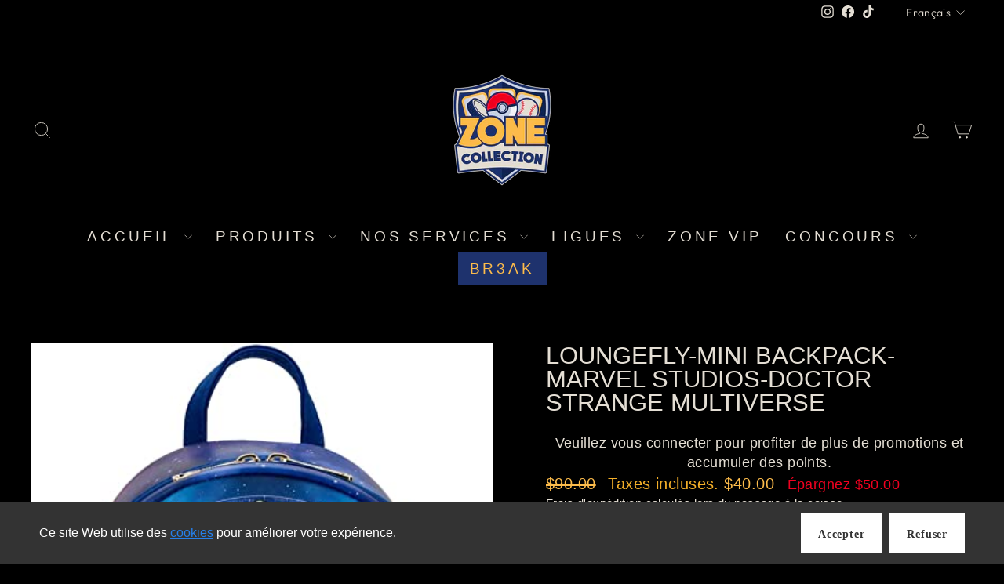

--- FILE ---
content_type: text/javascript; charset=utf-8
request_url: https://zonecollection.ca/products/loungefly-mini-backpack-marvel-studios-doctor-strange-multiverse.js
body_size: 731
content:
{"id":7977736831203,"title":"Loungefly-Mini Backpack-Marvel Studios-Doctor Strange Multiverse","handle":"loungefly-mini-backpack-marvel-studios-doctor-strange-multiverse","description":"\u003cp data-mce-fragment=\"1\"\u003e Loungefly-Mini Backpack-Marvel Studios-Doctor Strange Multiverse\u003c\/p\u003e\n\u003cp data-mce-fragment=\"1\"\u003e\u003cspan data-mce-fragment=\"1\"\u003eBackpack dimensions: 9” W x 10.5” H x 4.5” D\u003c\/span\u003e\u003c\/p\u003e\n\u003cp data-mce-fragment=\"1\"\u003e\u003cspan data-mce-fragment=\"1\"\u003eDimension du sac:  9” L x 10.5” H x 4.5” P\u003c\/span\u003e\u003c\/p\u003e","published_at":"2026-01-12T08:19:32-05:00","created_at":"2022-12-12T12:03:31-05:00","vendor":"LoungeFly","type":"Loungefly","tags":["LoungeFly"],"price":4000,"price_min":4000,"price_max":4000,"available":true,"price_varies":false,"compare_at_price":9000,"compare_at_price_min":9000,"compare_at_price_max":9000,"compare_at_price_varies":false,"variants":[{"id":43598169374947,"title":"Default Title","option1":"Default Title","option2":null,"option3":null,"sku":"","requires_shipping":true,"taxable":true,"featured_image":null,"available":true,"name":"Loungefly-Mini Backpack-Marvel Studios-Doctor Strange Multiverse","public_title":null,"options":["Default Title"],"price":4000,"weight":850,"compare_at_price":9000,"inventory_management":"shopify","barcode":"671803404878","requires_selling_plan":false,"selling_plan_allocations":[]}],"images":["\/\/cdn.shopify.com\/s\/files\/1\/0598\/2244\/0621\/products\/61qBI8IggYL._AC_SX425.jpg?v=1670864633"],"featured_image":"\/\/cdn.shopify.com\/s\/files\/1\/0598\/2244\/0621\/products\/61qBI8IggYL._AC_SX425.jpg?v=1670864633","options":[{"name":"Title","position":1,"values":["Default Title"]}],"url":"\/products\/loungefly-mini-backpack-marvel-studios-doctor-strange-multiverse","media":[{"alt":null,"id":31437472366819,"position":1,"preview_image":{"aspect_ratio":0.712,"height":597,"width":425,"src":"https:\/\/cdn.shopify.com\/s\/files\/1\/0598\/2244\/0621\/products\/61qBI8IggYL._AC_SX425.jpg?v=1670864633"},"aspect_ratio":0.712,"height":597,"media_type":"image","src":"https:\/\/cdn.shopify.com\/s\/files\/1\/0598\/2244\/0621\/products\/61qBI8IggYL._AC_SX425.jpg?v=1670864633","width":425}],"requires_selling_plan":false,"selling_plan_groups":[]}

--- FILE ---
content_type: application/javascript; charset=UTF-8
request_url: https://api.memberperks.101api.dev/script/shopify.js?shop=zone-collection-rive-sud.myshopify.com
body_size: 1320
content:
const serverConfig={domainBaseUrl:`${new URL(document.currentScript.src).origin}`};console.log("domainUrl",serverConfig?.domainBaseUrl);const ecommerceApiManager={cartApi:{clearCart:function(){return fetch("/cart/clear.js",{method:"POST",credentials:"same-origin"})},getCart:async()=>fetch("/cart.js",{credentials:"same-origin"}).then(function(t){return t.json()}).then(async function(t){return t}),addToCart:function(t){return fetch("/cart/add.js",{method:"POST",credentials:"same-origin",body:JSON.stringify(t),headers:{"Content-Type":"application/json",Accept:"application/json"}})},updateCart:function(t){return fetch("/cart/update.js",{method:"POST",credentials:"same-origin",body:JSON.stringify(t),headers:{"Content-Type":"application/json",Accept:"application/json"}})}},productApi:{getProduct:async()=>{var t=window.location.href.split("?");return fetch(`${t[0]}.js`,{credentials:"same-origin"}).then(function(t){return t.json()}).then(async function(t){return t})}},customer:{create:async t=>(await fetch(`${serverConfig.domainBaseUrl}/store/create-customer`,{method:"POST",headers:{"Content-Type":"application/json",Accept:"application/json"},body:JSON.stringify(t)})).json()}},CustomerId=ShopifyAnalytics.meta.page.customerId,shopName=window?.Shopify?.shop;void 0!==CustomerId?(ecommerceApiManager.customer.create({customerId:CustomerId,shop:shopName}),console.log(CustomerId,"login customer id")):console.log(CustomerId,"user not login");const purchaseButton=document.querySelector(".shopify-payment-button__button--unbranded");async function getProductDiscount(t){return(await fetch(`${serverConfig.domainBaseUrl}/subscription/product-discount`,{method:"POST",headers:{"Content-Type":"application/json; charset=UTF-8"},body:JSON.stringify(t)})).json()}purchaseButton&&(purchaseButton.style.display="none");const getDisCountCodeForAllProduct=async t=>(await fetch(`${serverConfig.domainBaseUrl}/discount/discount-check`,{method:"POST",headers:{"Content-Type":"application/json; charset=UTF-8"},body:JSON.stringify(t)})).json();function showDiscountEmptyDiv(){const t=document.createElement("div");t.setAttribute("class","product_user_discount"),t.innerHTML="";const e=document.querySelector('[data-section-id="store-availability"]');e&&e.parentNode.insertBefore(t,e)}function showPercentageDiscountBlock(t){const{productDiscount:e,planMultiplier:o,productMultiplier:n}=t,c=document.querySelector(".product_user_discount");if(c&&e){let t=parseFloat(e),r=Math.abs(Math.round(t));c.textContent=`Enjoy a ${r}% discount on a specific list of products.`;const i=document.createElement("div");i.setAttribute("class","perks_promotion_multiplier"),i.textContent=n?`Enjoy ${n}x points on this product purchase`:`Enjoy ${o}x points on this product purchase`,c.insertAdjacentElement("afterend",i);const s=document.createElement("div");return s.setAttribute("class","perks_regular_multiplier"),s.textContent=`Enjoy ${o}x points on this product purchase`,void c.insertAdjacentElement("afterend",s)}c.textContent=""}async function showPercentAgeOfIndividualProduct(t){showDiscountEmptyDiv();const e=await ecommerceApiManager.productApi.getProduct(),{id:o,title:n}=e,c=await getProductDiscount({shop:shopName,customerId:t,productId:o,title:n});c?showPercentageDiscountBlock(c):console.log("----product individual percentage not found-------")}async function RedirectToCheckoutPage(){document.getElementById("CartDrawerForm").addEventListener("submit",async function(t){t.preventDefault();var e=new FormData(this);try{await fetch(this.action,{method:"POST",body:e}),console.log("Redirect to checkout page");const t=await ecommerceApiManager.cartApi.getCart(),o=window?.Shopify?.shop,n={customerId:CustomerId,shop:o,items:t?.items,total_price:t?.total_price},c=await getDisCountCodeForAllProduct(n);let r="";if(c&&c.discount){const{productDisCountCode:t,collectionDisCountCode:e,shippingDisCountCode:o}=c.discount;t&&(r=t),o&&(r&&(r+=","),r+=o)}if(c?.ok){const e=t.token,n=e.includes("?")?`&discount=${r}`:`?discount=${r}`,c=encodeURI(`https://${o}/checkouts/cn/${e}${n}`);return void(window.location.href=c)}window.location.href="/checkouts/cn/"+t.token,console.log("Field to redirect")}catch(t){console.error("Error while redirecting to checkout page:",t)}})}document.querySelector(".product-single__title")&&showPercentAgeOfIndividualProduct(CustomerId),RedirectToCheckoutPage();